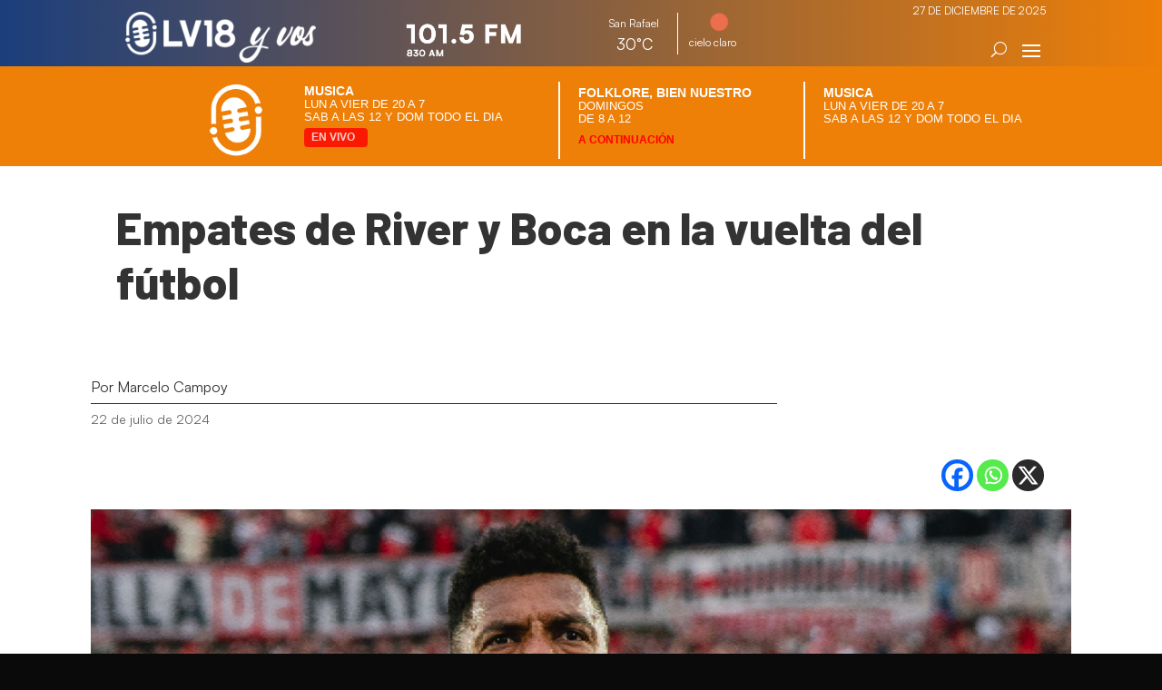

--- FILE ---
content_type: text/css
request_url: https://lv18.com.ar/wp-content/et-cache/global/et-divi-customizer-global.min.css?ver=1764940036
body_size: 907
content:
body,.et_pb_column_1_2 .et_quote_content blockquote cite,.et_pb_column_1_2 .et_link_content a.et_link_main_url,.et_pb_column_1_3 .et_quote_content blockquote cite,.et_pb_column_3_8 .et_quote_content blockquote cite,.et_pb_column_1_4 .et_quote_content blockquote cite,.et_pb_blog_grid .et_quote_content blockquote cite,.et_pb_column_1_3 .et_link_content a.et_link_main_url,.et_pb_column_3_8 .et_link_content a.et_link_main_url,.et_pb_column_1_4 .et_link_content a.et_link_main_url,.et_pb_blog_grid .et_link_content a.et_link_main_url,body .et_pb_bg_layout_light .et_pb_post p,body .et_pb_bg_layout_dark .et_pb_post p{font-size:14px}.et_pb_slide_content,.et_pb_best_value{font-size:15px}@media only screen and (min-width:1350px){.et_pb_row{padding:27px 0}.et_pb_section{padding:54px 0}.single.et_pb_pagebuilder_layout.et_full_width_page .et_post_meta_wrapper{padding-top:81px}.et_pb_fullwidth_section{padding:0}}@media only screen and (min-width:1080px){.dt-blog .et_pb_post.has-post-thumbnail .entry-featured-image-url{float:left;width:15%;margin-right:3%}.dt-blog .et_pb_post.has-post-thumbnail:not(.format-gallery)>.post-content{padding-left:10%}}@media only screen and (min-width:981px){.custom-hb .et_pb_menu__menu{display:none!important}.custom-hb .et_mobile_nav_menu{display:block!important}}.wrapper{width:100%;display:flex;justify-content:center;align-items:center}.radio-player{display:flex;flex-direction:column;align-items:center;justify-content:center;gap:2px;padding:5px;background:#1e1e1e;border-radius:20px;box-shadow:0 4px 12px rgba(0,0,0,0.4);width:100%;max-width:400px;position:relative}.radio-logo img{width:100%;object-fit:contain;border-radius:12px}#playBtn{width:80px;height:80px;border-radius:50%;border:none;background:linear-gradient(135deg,#1b3e7c,#ee7f07);display:flex;align-items:center;justify-content:center;cursor:pointer;transition:background 0.6s ease-in-out;position:relative}#playBtn:hover{filter:brightness(1.1)}#playBtn.pause{animation:pulseGradient 3s infinite alternate}@keyframes pulseGradient{0%{background:linear-gradient(135deg,#1b3e7c,#ee7f07)}50%{background:linear-gradient(135deg,#ee7f07,#1b3e7c)}100%{background:linear-gradient(135deg,#1b3e7c,#ee7f07)}}#playBtn.play::before{content:'';display:inline-block;width:0;height:0;border-left:22px solid white;border-top:14px solid transparent;border-bottom:14px solid transparent;margin-left:5px}#playBtn.pause::before{content:'';display:inline-block;width:18px;height:24px;background:white;-webkit-mask:linear-gradient(to right,black 40%,transparent 40%,transparent 60%,black 60%);mask:linear-gradient(to right,black 40%,transparent 40%,transparent 60%,black 60%)}.volume-control{display:flex;align-items:center;justify-content:center;gap:10px;width:100%;margin-top:15px}.volume-icon{font-size:22px;color:#666;user-select:none}.triangle-slider{position:relative;width:120px;height:6px;background:#ddd;border-radius:3px;cursor:pointer}.triangle-slider .indicator{position:absolute;top:-4px;width:6px;height:14px;background:#ee7f07;border-radius:2px;transform:translateX(-50%);cursor:grab}#volumeValue{font-size:14px;color:#333;min-width:35px;text-align:left}.contenedor-programas{font-family:Arial,sans-serif;color:white;display:flex;flex-wrap:wrap;justify-content:center;align-items:center;width:100%;cursor:pointer}.programa{height:85px;width:270px;align-items:center;color:white;border-width:0px 0px 0px 2px;border-color:white;border-style:solid;padding:0px 0px 0px 20px}.programa-activo{color:white;display:flex!important;width:490px;border-width:0px 0px 0px 0px;padding:0px 20px 0px 0px}.programa-activo img{width:200px;margin-right:10px;align-items:center}.titulo{font-weight:bold;font-size:14px;font-family:Arial,sans-serif;line-height:1.1;margin-top:5px}.subtitulo,.horario{font-size:13px;font-family:Arial,sans-serif;line-height:1.1}.en-vivo{width:70px;line-height:1.1;font-size:12px;color:white;font-weight:bold;margin-top:5px;padding:4px 8px;border-radius:4px;background-color:red;animation:parpadeo 1.5s infinite}@keyframes parpadeo{0%{background-color:red}50%{background-color:transparent;color:red}100%{background-color:red}}.acontinuacion{font-size:12px;color:red;font-family:Arial,sans-serif;margin-top:5px;font-weight:bold}@media (max-width:768px){.contenedor-programas{flex-direction:column;align-items:center}.programa{display:none!important;width:385px}.programa-activo img{width:145px;height:64px;align-items:center;padding:0px;margin:0px}.programa-activo{width:385px;display:flex!important;padding:0px;margin:0px}}